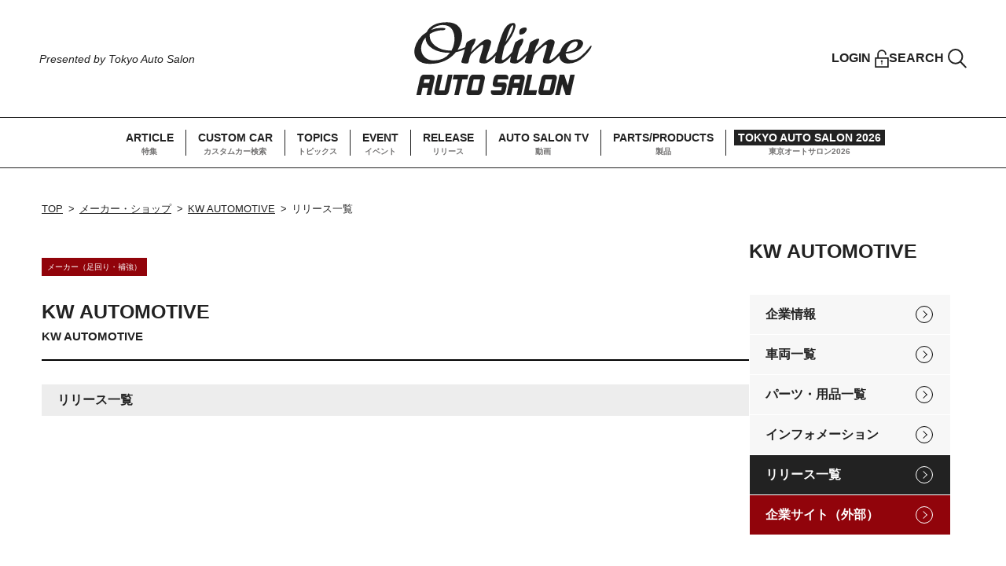

--- FILE ---
content_type: text/html; charset=UTF-8
request_url: https://www.tokyoautosalon.jp/exhibitors/news/10774
body_size: 19232
content:
<!DOCTYPE html>
<html lang="ja">
<head>
    <meta charset="UTF-8">
    <meta http-equiv="X-UA-Compatible" content="IE=edge">
    <meta name="viewport" content="width=device-width, initial-scale=1.0">
        <link rel="shortcut icon" href="/favicon.ico">
    <meta name="description" content="KW AUTOMOTIVE社のリリースをまとめたページです。オンラインオートサロンとは自動車ファンと企業を繋ぐオンラインサービスです。各企業から発信される情報をウェブサイト、メール、SNS、映像で集約。正確で唯一無二の情報をいち早く自動車ファンにお届けします。またユーザーからの貴重なご意見を各企業へお届けする場でもあります。どなたでも無料でご利用になれます。"/>
    <meta name="keywords" content="" />
    <title>KW AUTOMOTIVE社のリリース｜オンラインオートサロン</title>
    <link rel="stylesheet" type="text/css" href="https://cdn.jsdelivr.net/npm/slick-carousel@1.8.1/slick/slick.css">
    <link rel="stylesheet" type="text/css" href="https://cdn.jsdelivr.net/npm/slick-carousel@1.8.1/slick/slick-theme.css">
    <link rel="stylesheet" href="/assets/css/style.css?v29">
    <link rel="stylesheet" href="/assets/css/add_25-11-11.css">    
    <script src="https://ajax.googleapis.com/ajax/libs/jquery/3.6.0/jquery.min.js"></script>
<!-- Google Tag Manager -->
<script>(function(w,d,s,l,i){w[l]=w[l]||[];w[l].push({'gtm.start':
new Date().getTime(),event:'gtm.js'});var f=d.getElementsByTagName(s)[0],
j=d.createElement(s),dl=l!='dataLayer'?'&l='+l:'';j.async=true;j.src=
'https://www.googletagmanager.com/gtm.js?id='+i+dl;f.parentNode.insertBefore(j,f);
})(window,document,'script','dataLayer','GTM-KBW7PVR');</script>
<!-- End Google Tag Manager -->
<!-- Global site tag (gtag.js) - Google Analytics -->
<script async src="https://www.googletagmanager.com/gtag/js?id=UA-24139751-3"></script>
<script>
  window.dataLayer = window.dataLayer || [];
  function gtag(){dataLayer.push(arguments);}
  gtag('js', new Date());

  gtag('config', 'UA-24139751-3');
</script>
</head>
<body>
<!-- Google Tag Manager (noscript) -->
<noscript><iframe src="https://www.googletagmanager.com/ns.html?id=GTM-KBW7PVR"
height="0" width="0" style="display:none;visibility:hidden"></iframe></noscript>
<!-- End Google Tag Manager (noscript) -->
    <!-- SP GNAV -->
<div class="hmbg-menu js-hmbg-menu">
    <button class="hmbg-menu__close">
        <div></div>
        <div></div>
    </button>
    <div class="hmbg-menu__inr">
        <div class="hmbg-menu__wrap">
            <a href="/whats" class="hmbg-menu__about-oas"><img src="/assets/images/common/icon-question_black.svg" width="16" height="16" alt=""><span>About オンラインオートサロン</span></a>
            <nav class="hmbg-menu__links">
                <ul class="hmbg-menu__links__list js-hmbg-navs-list">
                    <li><a href="/article" class="font-en fade">ARTICLE</a></li>
                    <li><a href="/cars" class="font-en fade">CUSTOM CAR</a></li>
                    <li><a href="/topics" class="font-en fade">TOPICS</a></li>
                    <li><a href="/#event" class="font-en fade anch-link">EVENT</a></li>
                    <li><a href="/news" class="font-en fade">RELEASE</a></li>
                    <li><a href="/#auto-salon-tv" class="font-en fade anch-link">AUTO SALON TV</a></li>
                    <li><a href="/products" class="font-en fade">PARTS/PRODUCTS</a></li>
                    <li><a href="https://www.tokyoautosalon.jp/2026/" target="_blank" class="hmbg-menu__links__list__tas font-en fade">TOKYO AUTO SALON 2026</a></li>
                </ul>
            </nav>
            <div class="hmbg-menu__foot">
                <a href="https://www.facebook.com/tokyoautosalon/" target="_blank"><img src="/assets/images/common/icon-facebook_black.svg" width="29" height="29" alt="Facebook"></a>
                <a href="https://twitter.com/tokyoautosalon" target="_blank"><img src="/assets/images/common/icon-twitter_black.png" width="30" height="24" alt="Twitter"></a>
                <a href="https://www.instagram.com/tokyo_autosalon_official/" target="_blank"><img src="/assets/images/common/icon-instagram_black.svg" width="29" height="29" alt="Instagram"></a>
                <a href="https://www.youtube.com/channel/UCgAh9SlY8qwlw-tnEc-A9FA/featured" target="_blank"><img src="/assets/images/common/icon-youtube_black.svg" width="32" height="22" alt="Youtube"></a>
            </div>
        </div>
    </div>
</div>
<!-- SP GNAV -->    <header class="header">
    <div class="header__tops">
        <div class="header__catch">
            <p class="header__catch-en font-en">Presented by Tokyo Auto Salon</p>
        </div>
        <a href="/" class="header__logo fade"><img src="/assets/images/common/logo-online-auto-salon_header.svg" width="266" height="110" alt="Online AUTO SALON"></a>
        <ul class="header__user">
                            <li><a href="#modal-member" class="header__user__item header__user__item--lock fade js-modal-opener"><span class="font-en">LOGIN</span><img src="/assets/images/common/icon-lock_black.svg" width="18" height="24" alt=""></a></li>
                        <li><a href="#modal-search" class="header__user__item header__user__item--search fade js-modal-opener"><span class="font-en">SEARCH</span><img src="/assets/images/common/icon-search_black.svg" width="24" height="24" alt=""></a></li>
        </ul>
        <button class="header__hmbg-open">
            <div></div>
            <div></div>
            <div></div><span class="font-en">MENU</span>
        </button>
    </div>
    <nav class="header__navs">
        <ul class="header__navs__list">
            <li><a href="/article" class="fade"><span class="header__navs__item-en font-en">ARTICLE</span><span class="header__navs__item-jp">特集</span></a></li>
            <li><a href="/cars" class="fade"><span class="header__navs__item-en font-en">CUSTOM CAR</span><span class="header__navs__item-jp">カスタムカー検索</span></a></li>
            <li><a href="/topics" class="fade"><span class="header__navs__item-en font-en">TOPICS</span><span class="header__navs__item-jp">トピックス</span></a></li>
            <li><a href="/#event" class="fade"><span class="header__navs__item-en font-en">EVENT</span><span class="header__navs__item-jp">イベント</span></a></li>
            <li><a href="/news" class="fade"><span class="header__navs__item-en font-en">RELEASE</span><span class="header__navs__item-jp">リリース</span></a></li>
            <li><a href="/#auto-salon-tv" class="fade"><span class="header__navs__item-en font-en">AUTO SALON TV</span><span class="header__navs__item-jp">動画</span></a></li>
            <li><a href="/products" class="fade"><span class="header__navs__item-en font-en">PARTS/PRODUCTS</span><span class="header__navs__item-jp">製品</span></a></li>
            <li><a href="https://www.tokyoautosalon.jp/2026/" target="_blank" class="header__navs__list__tas fade"><span class="header__navs__item-en font-en">TOKYO AUTO SALON 2026</span><span class="header__navs__item-jp">東京オートサロン2026</span></a></li>
        </ul>
    </nav>
</header>    <main id="topic" class="main">
    <div class="l-page-content">
        <ul class="breadcrumb">
            <li><a href="/">TOP</a></li>
            <li><a href="/exhibitors">メーカー・ショップ</a></li>
            <li><a href="/exhibitors/detail/10774">KW AUTOMOTIVE</a></li>
            <li>リリース一覧</li>
        </ul>
        <div class="l-page-content__inr">
            <div class="l-page-content__main">
                <div class="page-topics-block">
                    <div class="post-head-block">
                                                <div class="post-head-block__label">
                            <span class="cat-label">メーカー（足回り・補強）</span>
                        </div>
                                                
                        <h2 class="page-head-block__title">KW AUTOMOTIVE</h2>
                                                <p class="page-head-block__subtitle">KW AUTOMOTIVE</p>
                                            </div>
                    <div class="has-bg-text-box">
                        <p class="fw-b">リリース一覧</p>
                    </div>
                    <div class="cars-search-block">
                        <section class="cars-search-block__section">
                        <div class="page-topics-block__list">
                            <ul class="archive-list">
                                                                        </ul>
                            </div>
                                                    </section>
                    </div>
                </div>
            </div>
            <div class="l-page-content__side">
                <div class="sidebar-block">
                    <div class="sidebar-block__section">
                        <div class="sidebar-block__client">
                            <div class="sidebar-block__client__image">
                                                            </div>
                            <h3 class="sidebar-block__client__title">KW AUTOMOTIVE</h3>
                        </div>
                        <ul class="sidebar-block__link-list sidebar-block__link-list--light">
                            <li><a href="/exhibitors/detail/10774">企業情報</a></li>
                            <li><a href="/exhibitors/cars/10774">車両一覧</a></li>
                            <li><a href="/exhibitors/products/10774">パーツ・用品一覧</a></li>
                            <li><a href="/exhibitors/informations/10774">インフォメーション</a></li>
                            <li><a href="/exhibitors/news/10774" class="is-current">リリース一覧</a></li>
                                                        <li><a href="https://www.kwsuspensions.jp" class="is--bg-red" target="_blank">企業サイト（外部）</a></li>
                                                    </ul>
                    </div>
                </div>
            </div>
        </div>
    </div>
</main>        <a href="#" class="page-top font-en fade anch-link">
    <span>PAGE TOP</span>
    <img src="/assets/images/common/icon-arrow-pagetop.svg" width="20" height="11" alt="">
</a>
<!-- modal(ログイン) -->
<div id="modal-member" class="modal js-modal">
    <div class="modal__inr">
        <button class="modal__close fade js-modal-closer">
            <div></div>
            <div></div>
        </button>
        <div class="modal-member">
            <h3 class="modal-member__title">お気に入り登録、ブックマーク登録にはログインが必要です。</h3>
            <div class="modal-member-block">
                <div class="modal-member-block__item">
                    <h4 class="modal-member-block__title">ログイン</h4>
                    <ul class="modal-member-block__btns">
                        <li><button type="button" class="fw-b btn-circle-arrow btn-circle-arrow--medium btn-circle-arrow--purple fade" onclick="location.href='/auth/login'">ユーザーログイン</button></li>
                        <li><button class="btn-circle-arrow btn-circle-arrow--medium btn-circle-arrow--black fade fw-b" type="button" onclick="location.href='/login'">OASメディアログイン</button></li>
                    </ul>
                </div>
                <div class="modal-member-block__item">
                    <h4 class="modal-member-block__title">新規登録</h4>
                    <ul class="modal-member-block__btns">
                        <li><button type="button" class="fw-b btn-circle-arrow btn-circle-arrow--medium  btn-circle-arrow--purple fade" onclick="location.href='/auth/add'">新規ユーザー登録</button></li>
                        <li>
                            <button class="btn-circle-arrow btn-circle-arrow--medium btn-circle-arrow--black fade fw-b" type="button" onclick="location.href='/register/input'">OASメディア登録</button>
                            <p class="modal-member-block__text-box">※登録は報道関係者に限ります。<br>東京オートサロンへの取材申請は別途必要です。審査基準が異なりますので、申し込みをされる際にご確認ください。</p>
                        </li>
                    </ul>
                </div>
            </div>
        </div>
    </div>
    <div class="modal__bg js-modal-closer"></div>
</div>
<!-- modal(ログイン) -->
<!-- modal(検索) -->
<div id="modal-search" class="modal js-modal">
    <div class="modal__inr">
        <button class="modal__close fade js-modal-closer">
            <div></div>
            <div></div>
        </button>
        <div class="modal-search">
            <h3 class="modal-search__title">何を探しますか？</h3>
            <div class="modal-search-block">
                <ul class="modal-search-block__btns">
                    <li><a href="/cars" class="fade">
                            <div class="icon"><img src="/assets/images/common/icon-search.svg" width="30" height="30" alt=""></div><span>車両で検索</span>
                        </a></li>
                    <li><a href="/exhibitors" class="fade">
                            <div class="icon"><img src="/assets/images/common/icon-search.svg" width="30" height="30" alt=""></div><span>メーカー・<br class="sp-none">ショップで検索</span>
                        </a></li>
                    <li><a href="/products" class="fade">
                            <div class="icon"><img src="/assets/images/common/icon-search.svg" width="30" height="30" alt=""></div><span>パーツ・用品で検索</span>
                        </a></li>
                </ul>
            </div>
        </div>
    </div>
    <div class="modal__bg js-modal-closer"></div>
</div>
<!-- modal(検索) -->    <footer class="footer">
    <div class="footer__inr">
        <div class="footer__info">
            <div class="footer__logo"><a href="/" class="fade"><img src="/assets/images/common/logo-online-auto-salon_footer.svg" width="170" height="70" alt="Online AUTO SALON"></a></div>
            <a href="/whats" class="footer__about-oas fade"><img src="/assets/images/common/icon-question.svg" width="16" height="16" alt=""><span>About<br>オンラインオートサロン</span></a>
            <ul class="footer__sns-list">
                <li class="facebook"><a href="https://www.facebook.com/tokyoautosalon/" target="_blank" class="fade"><img src="/assets/images/common/icon-facebook.svg" alt="Facebook"></a></li>
                <li class="twitter"><a href="https://twitter.com/tokyoautosalon" target="_blank" class="fade"><img src="/assets/images/common/icon-x.svg" alt="twitter"></a></li>
                <li class="instagram"><a href="https://www.instagram.com/tokyo_autosalon_official/" target="_blank" class="fade"><img src="/assets/images/common/icon-instagram.svg" alt="instagram"></a></li>
                <li class="youtube"><a href="https://www.youtube.com/channel/UCgAh9SlY8qwlw-tnEc-A9FA/featured" target="_blank" class="fade"><img src="/assets/images/common/icon-youtube_white.svg" alt="YouTube"></a></li>
            </ul>
        </div>
        <nav class="footer__links">
            <div class="footer__links__wrap">
                <ul class="footer__links__list footer__links__list--col2">
                    <li>
                        <p><span class="en font-en">SEARCH</span><span class="jp">検索</span></p>
                        <ul>
                            <li><a href="/exhibitors" class="fade">— メーカー・ショップで検索</a></li>
                            <li><a href="/cars" class="fade">— 車両で検索</a></li>
                            <li><a href="/products" class="fade">— パーツ・製品で検索</a></li>
                        </ul>
                    </li>
                    <li>
                        <p><span class="en font-en">LOGIN</span><span class="jp">ログイン</span></p>
                        <ul>
                                                            <li><a href="/auth/add" class="fade">— 新規ユーザー登録</a></li>
                                                    </ul>
                    </li>
                </ul>
            </div>
            <div class="footer__links__wrap">
                <ul class="footer__links__list">
                    <li><a href="/article" class="fade"><span class="en font-en">ARTICLE</span><span class="jp">特集記事</span></a></li>
                    <li><a href="/cars" class="fade"><span class="en font-en">CUSTOM CAR</span><span class="jp">おすすめ車両</span></a></li>
                    <li><a href="/#event" class="fade"><span class="en font-en">EVENT</span><span class="jp">イベントインフォメーション</span></a></li>
                    <li><a href="/news" class="fade"><span class="en font-en">RELEASE</span><span class="jp">リリース</span></a></li>
                    <li><a href="/topics" class="fade"><span class="en font-en">TOPICS</span><span class="jp">トピックス</span></a></li>
                    <li><a href="/#auto-salon-tv" class="fade"><span class="en font-en">AUTO SALON TV</span><span class="jp">オートサロンTV</span></a></li>
                    <li><a href="/products" class="fade"><span class="en font-en">PARTS/PRODUCTS</span><span class="jp">パーツ/製品</span></a></li>
                    <li><a href="https://www.tokyoautosalon.jp/2026/" class="fade" target="_blank"><span class="en font-en">TOKYO AUTO SALON 2026</span><span class="jp">東京オートサロン2026</span></a></li>
                </ul>
            </div>
        </nav>
    </div>
    <nav class="footer__sub-links">
        <ul class="footer__sub-links__list">
            <li><a href="/tags" class="fade">タグ一覧</a></li>
            <li><a href="/inquiry" class="fade">お問い合わせ</a></li>
            <li><a href="https://san-ei-corp.co.jp/company/outline/" class="fade" target="_blank">運営会社</a></li>
            <li><a href="/privacy_policy" class="fade">個人情報保護方針</a></li>
            <li><a href="/terms" class="fade">利用規約</a></li>
            <li><a href="/exhibitors/about" class="fade">出展者</a></li>
        </ul>
    </nav>
    <p class="footer__copy font-en">Copyright © SAN-EI CORPORATION All Rights Reserved.</p>
</footer>
    <script type="text/javascript" src="https://cdn.jsdelivr.net/npm/slick-carousel@1.8.1/slick/slick.min.js"></script>
    <script src="https://cdnjs.cloudflare.com/ajax/libs/smooth-scroll/16.1.3/smooth-scroll.min.js" integrity="sha512-HYG9E+RmbXS7oy529Nk8byKFw5jqM3R1zzvoV2JnltsIGkK/AhZSzciYCNxDMOXEbYO9w6MJ6SpuYgm5PJPpeQ==" crossorigin="anonymous" referrerpolicy="no-referrer"></script>
    <script src="/assets/js/common.js?v22"></script>
    <script src="/assets/js/top.js?v15"></script>
    <script async type="text/javascript" src="//asset.fwpub1.com/js/embed-feed.js"></script>
</body>
</html>


--- FILE ---
content_type: text/css
request_url: https://www.tokyoautosalon.jp/assets/css/add_25-11-11.css
body_size: 5222
content:
.sp {
  display: none;
}

.entry-section {
  margin: 50px 0;
}

.highlight-title {
  margin: 1em 0;
  background: -webkit-gradient(linear, left top, left bottom, color-stop(50%, transparent), color-stop(50%, #c6d2e5));
  background: -webkit-linear-gradient(transparent 50%, #c6d2e5 50%);
  background: linear-gradient(transparent 50%, #c6d2e5 50%);
  color: #3d62ad;
  font-size: 1.8em;
  text-align: center;
}

.border-both-title {
  margin: 2em 0;
  text-align: center;
}
.border-both-title span {
  display: inline-block;
  padding: 0 25px;
  border-right: 1px solid #700206;
  border-left: 1px solid #700206;
  color: #700206;
  font-size: 18px;
  line-height: 1.5;
}

.box-title {
  margin: 0 0 20px 0;
  padding: 10px 5px;
  border: solid 1px #3d62ad;
  border-radius: 5px;
  color: #3d62ad;
  text-align: center;
}

.background-title {
  margin: 1em 0;
  padding: 2px 0;
  background-color: #eaf5fc;
  text-align: center;
}

.entry-btns {
  display: -webkit-box;
  display: -webkit-flex;
  display: -ms-flexbox;
  display: flex;
  -webkit-box-pack: justify;
  -webkit-justify-content: space-between;
      -ms-flex-pack: justify;
          justify-content: space-between;
  max-width: 800px;
  margin: 40px auto;
}

.entry-btn-content {
  width: 48%;
  text-align: center;
}

.entry-btn-section {
  margin-top: 10px;
}

.entry-btn {
  display: block;
  padding: 10px 0;
  border-radius: 5px;
  background-color: #000;
  color: #fff;
}
.entry-btn:hover {
  opacity: 0.5;
  -webkit-transition: all, 0.3s;
  transition: all, 0.3s;
}

.entry-btn--red {
  background-color: #700206;
}

.entry-content {
  max-width: 800px;
  margin: 0 auto;
}

.entry-text {
  font-size: 1.5rem;
}

.entry-text__margin {
  margin: 20px 0;
}

.entry-text__center {
  text-align: center;
}

.center-title {
  margin: 1em 0;
  text-align: center;
}

.center-title__large {
  margin: 2em 0 1.5em 0;
  font-size: 1.253em;
}

.entry-info {
  display: -webkit-box;
  display: -webkit-flex;
  display: -ms-flexbox;
  display: flex;
  -webkit-box-pack: justify;
  -webkit-justify-content: space-between;
      -ms-flex-pack: justify;
          justify-content: space-between;
}

.entry-info-box {
  width: 48%;
}

.entry-border {
  margin: 3em 0;
  padding: 1em 0;
  border-top: 1px solid #2f5289;
  border-bottom: 1px solid #2f5289;
}

.entry-border__arrow {
  position: relative;
}
.entry-border__arrow:after {
  display: block;
  position: absolute;
  bottom: 0;
  left: 50%;
  width: 0;
  height: 0;
  -webkit-transform: translate(-50%, 100%);
      -ms-transform: translate(-50%, 100%);
          transform: translate(-50%, 100%);
  border-top: 12px solid #2f5289;
  border-right: 13px solid transparent;
  border-bottom: 0;
  border-left: 13px solid transparent;
  border-style: solid;
  content: "";
}

.entry-merits {
  padding: 0 1em;
  border-top: 1px solid #2f5289;
  border-bottom: 1px solid #2f5289;
}

.entry-merit {
  display: -webkit-box;
  display: -webkit-flex;
  display: -ms-flexbox;
  display: flex;
  -webkit-box-pack: justify;
  -webkit-justify-content: space-between;
      -ms-flex-pack: justify;
          justify-content: space-between;
  margin: 15px 0;
  font-weight: bold;
}

.entry-merit-no {
  width: 44px;
  padding: 5px 0;
  background-color: #2f5289;
  color: #fff;
  text-align: center;
}

.entry-merit-text {
  width: calc(100% - 55px);
  padding: 5px 0;
}

.entry-apply {
  display: -webkit-box;
  display: -webkit-flex;
  display: -ms-flexbox;
  display: flex;
  -webkit-box-pack: justify;
  -webkit-justify-content: space-between;
      -ms-flex-pack: justify;
          justify-content: space-between;
  margin: 10px 0;
}

.entry-apply-title {
  width: 170px;
}
.entry-apply-title .box-title {
  margin-bottom: 0;
}

.entry-apply-content {
  width: calc(100% - 190px);
  padding: 12px 0 0 0;
}

.entry-apply-btn {
  text-align: center;
}
.entry-apply-btn a {
  display: inline-block;
  padding: 10px 20px;
  border-radius: 5px;
  background-color: #2f5289;
  color: #fff;
}
.entry-apply-btn a:hover {
  opacity: 0.5;
  -webkit-transition: all, 0.3s;
  transition: all, 0.3s;
}

@media screen and (min-width: 1025px) {
  .l-page-content__full {
    padding-top: 34px;
  }
}
@media only screen and (max-device-width: 640px), only screen and (max-device-width: 667px), only screen and (max-width: 480px) {
  .pc {
    display: none;
  }
  .sp {
    display: block;
  }
  .border-both-title span {
    font-size: 16px;
  }
  .entry-btns {
    margin: 10px auto;
  }
  .entry-section {
    margin: 40px 0;
  }
  .highlight-title {
    background: -webkit-gradient(linear, left top, left bottom, color-stop(60%, transparent), color-stop(60%, #c6d2e5));
    background: -webkit-linear-gradient(transparent 60%, #c6d2e5 60%);
    background: linear-gradient(transparent 60%, #c6d2e5 60%);
    font-size: 1.5em;
  }
  .entry-text__center br {
    display: none;
  }
  .entry-info {
    display: block;
  }
  .entry-info-box {
    width: 100%;
    margin-bottom: 20px;
  }
  .center-title {
    font-size: 1.253em;
  }
  .entry-apply {
    display: block;
    margin: 15px 0;
  }
  .entry-apply-title {
    width: 100%;
  }
  .entry-apply-title .box-title {
    margin: 0;
  }
  .entry-apply-content {
    width: 100%;
    text-align: center;
  }
}/*# sourceMappingURL=add_25-11-11.css.map */
